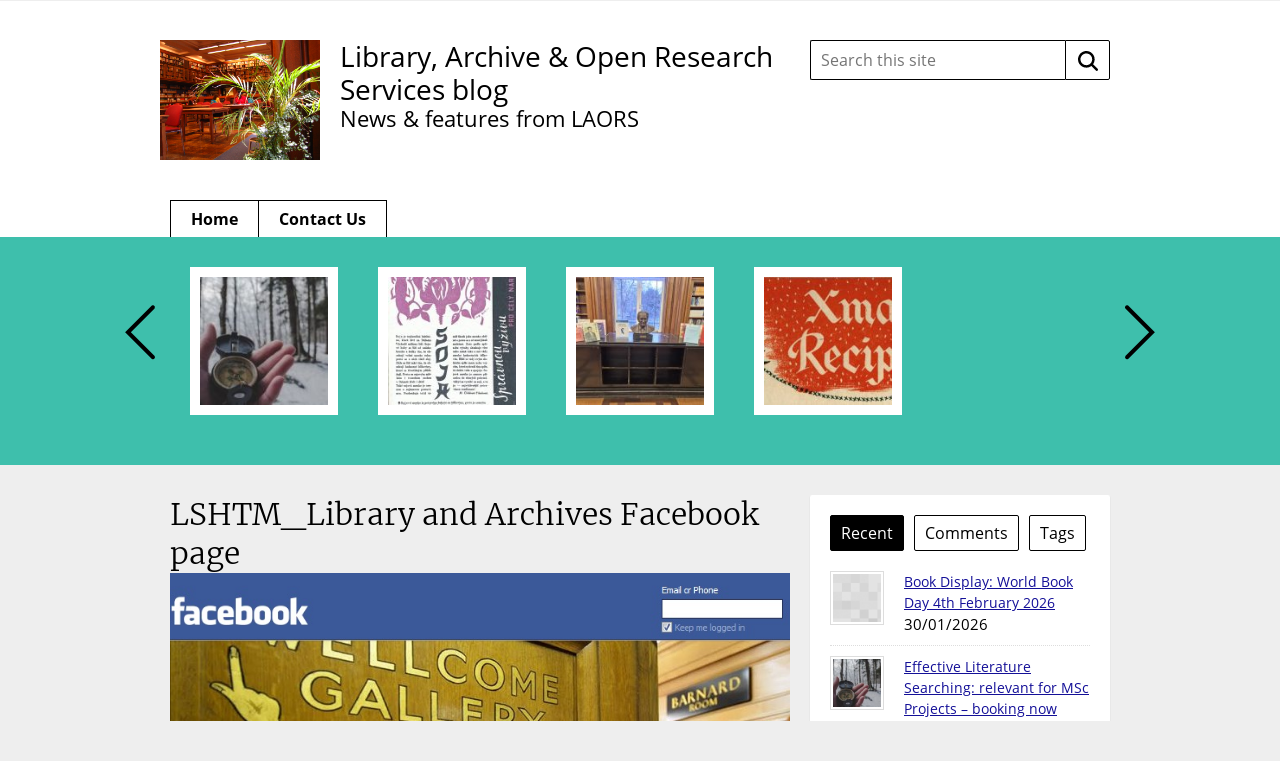

--- FILE ---
content_type: text/html; charset=UTF-8
request_url: https://blogs.lshtm.ac.uk/library/2014/08/13/lshtm-library-archives-service-now-facebook/lshtm_library-and-archives-facebook-page/
body_size: 64007
content:

<!DOCTYPE html>
<!--[if lt IE 7 ]> <html lang="en" class="no-js ie6"> <![endif]-->
<!--[if IE 7 ]> <html lang="en" class="no-js ie7"> <![endif]-->
<!--[if IE 8 ]> <html lang="en" class="no-js ie8"> <![endif]-->
<!--[if IE 9 ]> <html lang="en" class="no-js ie9"> <![endif]-->
<!--[if (gt IE 9)|!(IE)]><!--> <html lang="en-GB" class="no-js"> <!--<![endif]-->

<!-- BEGIN head -->
<head>

	<!-- Google tag (gtag.js) -->
<script async src="https://www.googletagmanager.com/gtag/js?id=G-10VNH90B8X"></script>
<script>
  window.dataLayer = window.dataLayer || [];
  function gtag(){dataLayer.push(arguments);}
  gtag('js', new Date());

  gtag('config', 'G-10VNH90B8X');
</script>
	<!-- Title -->
	<title>LSHTM_Library and Archives Facebook page - Library, Archive &amp; Open Research Services blog</title>

	<!-- Meta Tags -->
	<meta http-equiv="Content-Type" content="text/html; charset=UTF-8" />
	<meta name="viewport" content="width=device-width, initial-scale=1.0" />

	<!-- Favicon & Mobileicon -->
			<link rel="shortcut icon" href="https://blogs.lshtm.ac.uk/library/wp-content/themes/lshtm-blogs/favicon.ico" />
				<link rel="apple-touch-icon-precomposed" href="https://blogs.lshtm.ac.uk/library/wp-content/themes/lshtm-blogs/mobileicon.png" />
	
	<!-- RSS, Atom & Pingbacks -->
			<link rel="alternate" title="Library, Archive &amp; Open Research Services blog RSS Feed" href="https://blogs.lshtm.ac.uk/library/feed/" />
		<link rel="alternate" title="RSS .92" href="https://blogs.lshtm.ac.uk/library/feed/rss/" />
	<link rel="alternate" title="Atom 0.3" href="https://blogs.lshtm.ac.uk/library/feed/atom/" />
	<link rel="pingback" href="https://blogs.lshtm.ac.uk/library/xmlrpc.php" />

	<!-- Theme Hook -->
	<meta name='robots' content='index, follow, max-image-preview:large, max-snippet:-1, max-video-preview:-1' />

	<!-- This site is optimized with the Yoast SEO plugin v26.8 - https://yoast.com/product/yoast-seo-wordpress/ -->
	<link rel="canonical" href="https://blogs.lshtm.ac.uk/library/2014/08/13/lshtm-library-archives-service-now-facebook/lshtm_library-and-archives-facebook-page/" />
	<meta property="og:locale" content="en_GB" />
	<meta property="og:type" content="article" />
	<meta property="og:title" content="LSHTM_Library and Archives Facebook page - Library, Archive &amp; Open Research Services blog" />
	<meta property="og:url" content="https://blogs.lshtm.ac.uk/library/2014/08/13/lshtm-library-archives-service-now-facebook/lshtm_library-and-archives-facebook-page/" />
	<meta property="og:site_name" content="Library, Archive &amp; Open Research Services blog" />
	<meta property="og:image" content="https://blogs.lshtm.ac.uk/library/2014/08/13/lshtm-library-archives-service-now-facebook/lshtm_library-and-archives-facebook-page" />
	<meta property="og:image:width" content="763" />
	<meta property="og:image:height" content="445" />
	<meta property="og:image:type" content="image/jpeg" />
	<meta name="twitter:card" content="summary_large_image" />
	<meta name="twitter:site" content="@LSHTMlibrary" />
	<script type="application/ld+json" class="yoast-schema-graph">{"@context":"https://schema.org","@graph":[{"@type":"WebPage","@id":"https://blogs.lshtm.ac.uk/library/2014/08/13/lshtm-library-archives-service-now-facebook/lshtm_library-and-archives-facebook-page/","url":"https://blogs.lshtm.ac.uk/library/2014/08/13/lshtm-library-archives-service-now-facebook/lshtm_library-and-archives-facebook-page/","name":"LSHTM_Library and Archives Facebook page - Library, Archive &amp; Open Research Services blog","isPartOf":{"@id":"https://blogs.lshtm.ac.uk/library/#website"},"primaryImageOfPage":{"@id":"https://blogs.lshtm.ac.uk/library/2014/08/13/lshtm-library-archives-service-now-facebook/lshtm_library-and-archives-facebook-page/#primaryimage"},"image":{"@id":"https://blogs.lshtm.ac.uk/library/2014/08/13/lshtm-library-archives-service-now-facebook/lshtm_library-and-archives-facebook-page/#primaryimage"},"thumbnailUrl":"https://blogs.lshtm.ac.uk/library/files/2014/08/LSHTM_Library-and-Archives-Facebook-page.jpg","datePublished":"2014-08-11T12:23:17+00:00","breadcrumb":{"@id":"https://blogs.lshtm.ac.uk/library/2014/08/13/lshtm-library-archives-service-now-facebook/lshtm_library-and-archives-facebook-page/#breadcrumb"},"inLanguage":"en-GB","potentialAction":[{"@type":"ReadAction","target":["https://blogs.lshtm.ac.uk/library/2014/08/13/lshtm-library-archives-service-now-facebook/lshtm_library-and-archives-facebook-page/"]}]},{"@type":"ImageObject","inLanguage":"en-GB","@id":"https://blogs.lshtm.ac.uk/library/2014/08/13/lshtm-library-archives-service-now-facebook/lshtm_library-and-archives-facebook-page/#primaryimage","url":"https://blogs.lshtm.ac.uk/library/files/2014/08/LSHTM_Library-and-Archives-Facebook-page.jpg","contentUrl":"https://blogs.lshtm.ac.uk/library/files/2014/08/LSHTM_Library-and-Archives-Facebook-page.jpg","width":763,"height":445},{"@type":"BreadcrumbList","@id":"https://blogs.lshtm.ac.uk/library/2014/08/13/lshtm-library-archives-service-now-facebook/lshtm_library-and-archives-facebook-page/#breadcrumb","itemListElement":[{"@type":"ListItem","position":1,"name":"LSHTM Library &amp; Archives Service are now on Facebook","item":"https://blogs.lshtm.ac.uk/library/2014/08/13/lshtm-library-archives-service-now-facebook/"},{"@type":"ListItem","position":2,"name":"LSHTM_Library and Archives Facebook page"}]},{"@type":"WebSite","@id":"https://blogs.lshtm.ac.uk/library/#website","url":"https://blogs.lshtm.ac.uk/library/","name":"Library, Archive &amp; Open Research Services blog","description":"News &amp; features from LAORS","potentialAction":[{"@type":"SearchAction","target":{"@type":"EntryPoint","urlTemplate":"https://blogs.lshtm.ac.uk/library/?s={search_term_string}"},"query-input":{"@type":"PropertyValueSpecification","valueRequired":true,"valueName":"search_term_string"}}],"inLanguage":"en-GB"}]}</script>
	<!-- / Yoast SEO plugin. -->


<link rel='dns-prefetch' href='//www.google.com' />
<link rel="alternate" title="oEmbed (JSON)" type="application/json+oembed" href="https://blogs.lshtm.ac.uk/library/wp-json/oembed/1.0/embed?url=https%3A%2F%2Fblogs.lshtm.ac.uk%2Flibrary%2F2014%2F08%2F13%2Flshtm-library-archives-service-now-facebook%2Flshtm_library-and-archives-facebook-page%2F" />
<link rel="alternate" title="oEmbed (XML)" type="text/xml+oembed" href="https://blogs.lshtm.ac.uk/library/wp-json/oembed/1.0/embed?url=https%3A%2F%2Fblogs.lshtm.ac.uk%2Flibrary%2F2014%2F08%2F13%2Flshtm-library-archives-service-now-facebook%2Flshtm_library-and-archives-facebook-page%2F&#038;format=xml" />
<style id='wp-img-auto-sizes-contain-inline-css' type='text/css'>
img:is([sizes=auto i],[sizes^="auto," i]){contain-intrinsic-size:3000px 1500px}
/*# sourceURL=wp-img-auto-sizes-contain-inline-css */
</style>
<style id='wp-emoji-styles-inline-css' type='text/css'>

	img.wp-smiley, img.emoji {
		display: inline !important;
		border: none !important;
		box-shadow: none !important;
		height: 1em !important;
		width: 1em !important;
		margin: 0 0.07em !important;
		vertical-align: -0.1em !important;
		background: none !important;
		padding: 0 !important;
	}
/*# sourceURL=wp-emoji-styles-inline-css */
</style>
<style id='wp-block-library-inline-css' type='text/css'>
:root{--wp-block-synced-color:#7a00df;--wp-block-synced-color--rgb:122,0,223;--wp-bound-block-color:var(--wp-block-synced-color);--wp-editor-canvas-background:#ddd;--wp-admin-theme-color:#007cba;--wp-admin-theme-color--rgb:0,124,186;--wp-admin-theme-color-darker-10:#006ba1;--wp-admin-theme-color-darker-10--rgb:0,107,160.5;--wp-admin-theme-color-darker-20:#005a87;--wp-admin-theme-color-darker-20--rgb:0,90,135;--wp-admin-border-width-focus:2px}@media (min-resolution:192dpi){:root{--wp-admin-border-width-focus:1.5px}}.wp-element-button{cursor:pointer}:root .has-very-light-gray-background-color{background-color:#eee}:root .has-very-dark-gray-background-color{background-color:#313131}:root .has-very-light-gray-color{color:#eee}:root .has-very-dark-gray-color{color:#313131}:root .has-vivid-green-cyan-to-vivid-cyan-blue-gradient-background{background:linear-gradient(135deg,#00d084,#0693e3)}:root .has-purple-crush-gradient-background{background:linear-gradient(135deg,#34e2e4,#4721fb 50%,#ab1dfe)}:root .has-hazy-dawn-gradient-background{background:linear-gradient(135deg,#faaca8,#dad0ec)}:root .has-subdued-olive-gradient-background{background:linear-gradient(135deg,#fafae1,#67a671)}:root .has-atomic-cream-gradient-background{background:linear-gradient(135deg,#fdd79a,#004a59)}:root .has-nightshade-gradient-background{background:linear-gradient(135deg,#330968,#31cdcf)}:root .has-midnight-gradient-background{background:linear-gradient(135deg,#020381,#2874fc)}:root{--wp--preset--font-size--normal:16px;--wp--preset--font-size--huge:42px}.has-regular-font-size{font-size:1em}.has-larger-font-size{font-size:2.625em}.has-normal-font-size{font-size:var(--wp--preset--font-size--normal)}.has-huge-font-size{font-size:var(--wp--preset--font-size--huge)}.has-text-align-center{text-align:center}.has-text-align-left{text-align:left}.has-text-align-right{text-align:right}.has-fit-text{white-space:nowrap!important}#end-resizable-editor-section{display:none}.aligncenter{clear:both}.items-justified-left{justify-content:flex-start}.items-justified-center{justify-content:center}.items-justified-right{justify-content:flex-end}.items-justified-space-between{justify-content:space-between}.screen-reader-text{border:0;clip-path:inset(50%);height:1px;margin:-1px;overflow:hidden;padding:0;position:absolute;width:1px;word-wrap:normal!important}.screen-reader-text:focus{background-color:#ddd;clip-path:none;color:#444;display:block;font-size:1em;height:auto;left:5px;line-height:normal;padding:15px 23px 14px;text-decoration:none;top:5px;width:auto;z-index:100000}html :where(.has-border-color){border-style:solid}html :where([style*=border-top-color]){border-top-style:solid}html :where([style*=border-right-color]){border-right-style:solid}html :where([style*=border-bottom-color]){border-bottom-style:solid}html :where([style*=border-left-color]){border-left-style:solid}html :where([style*=border-width]){border-style:solid}html :where([style*=border-top-width]){border-top-style:solid}html :where([style*=border-right-width]){border-right-style:solid}html :where([style*=border-bottom-width]){border-bottom-style:solid}html :where([style*=border-left-width]){border-left-style:solid}html :where(img[class*=wp-image-]){height:auto;max-width:100%}:where(figure){margin:0 0 1em}html :where(.is-position-sticky){--wp-admin--admin-bar--position-offset:var(--wp-admin--admin-bar--height,0px)}@media screen and (max-width:600px){html :where(.is-position-sticky){--wp-admin--admin-bar--position-offset:0px}}

/*# sourceURL=wp-block-library-inline-css */
</style><style id='wp-block-categories-inline-css' type='text/css'>
.wp-block-categories{box-sizing:border-box}.wp-block-categories.alignleft{margin-right:2em}.wp-block-categories.alignright{margin-left:2em}.wp-block-categories.wp-block-categories-dropdown.aligncenter{text-align:center}.wp-block-categories .wp-block-categories__label{display:block;width:100%}
/*# sourceURL=https://blogs.lshtm.ac.uk/library/wp-includes/blocks/categories/style.min.css */
</style>
<style id='global-styles-inline-css' type='text/css'>
:root{--wp--preset--aspect-ratio--square: 1;--wp--preset--aspect-ratio--4-3: 4/3;--wp--preset--aspect-ratio--3-4: 3/4;--wp--preset--aspect-ratio--3-2: 3/2;--wp--preset--aspect-ratio--2-3: 2/3;--wp--preset--aspect-ratio--16-9: 16/9;--wp--preset--aspect-ratio--9-16: 9/16;--wp--preset--color--black: #000000;--wp--preset--color--cyan-bluish-gray: #abb8c3;--wp--preset--color--white: #ffffff;--wp--preset--color--pale-pink: #f78da7;--wp--preset--color--vivid-red: #cf2e2e;--wp--preset--color--luminous-vivid-orange: #ff6900;--wp--preset--color--luminous-vivid-amber: #fcb900;--wp--preset--color--light-green-cyan: #7bdcb5;--wp--preset--color--vivid-green-cyan: #00d084;--wp--preset--color--pale-cyan-blue: #8ed1fc;--wp--preset--color--vivid-cyan-blue: #0693e3;--wp--preset--color--vivid-purple: #9b51e0;--wp--preset--gradient--vivid-cyan-blue-to-vivid-purple: linear-gradient(135deg,rgb(6,147,227) 0%,rgb(155,81,224) 100%);--wp--preset--gradient--light-green-cyan-to-vivid-green-cyan: linear-gradient(135deg,rgb(122,220,180) 0%,rgb(0,208,130) 100%);--wp--preset--gradient--luminous-vivid-amber-to-luminous-vivid-orange: linear-gradient(135deg,rgb(252,185,0) 0%,rgb(255,105,0) 100%);--wp--preset--gradient--luminous-vivid-orange-to-vivid-red: linear-gradient(135deg,rgb(255,105,0) 0%,rgb(207,46,46) 100%);--wp--preset--gradient--very-light-gray-to-cyan-bluish-gray: linear-gradient(135deg,rgb(238,238,238) 0%,rgb(169,184,195) 100%);--wp--preset--gradient--cool-to-warm-spectrum: linear-gradient(135deg,rgb(74,234,220) 0%,rgb(151,120,209) 20%,rgb(207,42,186) 40%,rgb(238,44,130) 60%,rgb(251,105,98) 80%,rgb(254,248,76) 100%);--wp--preset--gradient--blush-light-purple: linear-gradient(135deg,rgb(255,206,236) 0%,rgb(152,150,240) 100%);--wp--preset--gradient--blush-bordeaux: linear-gradient(135deg,rgb(254,205,165) 0%,rgb(254,45,45) 50%,rgb(107,0,62) 100%);--wp--preset--gradient--luminous-dusk: linear-gradient(135deg,rgb(255,203,112) 0%,rgb(199,81,192) 50%,rgb(65,88,208) 100%);--wp--preset--gradient--pale-ocean: linear-gradient(135deg,rgb(255,245,203) 0%,rgb(182,227,212) 50%,rgb(51,167,181) 100%);--wp--preset--gradient--electric-grass: linear-gradient(135deg,rgb(202,248,128) 0%,rgb(113,206,126) 100%);--wp--preset--gradient--midnight: linear-gradient(135deg,rgb(2,3,129) 0%,rgb(40,116,252) 100%);--wp--preset--font-size--small: 13px;--wp--preset--font-size--medium: 20px;--wp--preset--font-size--large: 36px;--wp--preset--font-size--x-large: 42px;--wp--preset--spacing--20: 0.44rem;--wp--preset--spacing--30: 0.67rem;--wp--preset--spacing--40: 1rem;--wp--preset--spacing--50: 1.5rem;--wp--preset--spacing--60: 2.25rem;--wp--preset--spacing--70: 3.38rem;--wp--preset--spacing--80: 5.06rem;--wp--preset--shadow--natural: 6px 6px 9px rgba(0, 0, 0, 0.2);--wp--preset--shadow--deep: 12px 12px 50px rgba(0, 0, 0, 0.4);--wp--preset--shadow--sharp: 6px 6px 0px rgba(0, 0, 0, 0.2);--wp--preset--shadow--outlined: 6px 6px 0px -3px rgb(255, 255, 255), 6px 6px rgb(0, 0, 0);--wp--preset--shadow--crisp: 6px 6px 0px rgb(0, 0, 0);}:where(.is-layout-flex){gap: 0.5em;}:where(.is-layout-grid){gap: 0.5em;}body .is-layout-flex{display: flex;}.is-layout-flex{flex-wrap: wrap;align-items: center;}.is-layout-flex > :is(*, div){margin: 0;}body .is-layout-grid{display: grid;}.is-layout-grid > :is(*, div){margin: 0;}:where(.wp-block-columns.is-layout-flex){gap: 2em;}:where(.wp-block-columns.is-layout-grid){gap: 2em;}:where(.wp-block-post-template.is-layout-flex){gap: 1.25em;}:where(.wp-block-post-template.is-layout-grid){gap: 1.25em;}.has-black-color{color: var(--wp--preset--color--black) !important;}.has-cyan-bluish-gray-color{color: var(--wp--preset--color--cyan-bluish-gray) !important;}.has-white-color{color: var(--wp--preset--color--white) !important;}.has-pale-pink-color{color: var(--wp--preset--color--pale-pink) !important;}.has-vivid-red-color{color: var(--wp--preset--color--vivid-red) !important;}.has-luminous-vivid-orange-color{color: var(--wp--preset--color--luminous-vivid-orange) !important;}.has-luminous-vivid-amber-color{color: var(--wp--preset--color--luminous-vivid-amber) !important;}.has-light-green-cyan-color{color: var(--wp--preset--color--light-green-cyan) !important;}.has-vivid-green-cyan-color{color: var(--wp--preset--color--vivid-green-cyan) !important;}.has-pale-cyan-blue-color{color: var(--wp--preset--color--pale-cyan-blue) !important;}.has-vivid-cyan-blue-color{color: var(--wp--preset--color--vivid-cyan-blue) !important;}.has-vivid-purple-color{color: var(--wp--preset--color--vivid-purple) !important;}.has-black-background-color{background-color: var(--wp--preset--color--black) !important;}.has-cyan-bluish-gray-background-color{background-color: var(--wp--preset--color--cyan-bluish-gray) !important;}.has-white-background-color{background-color: var(--wp--preset--color--white) !important;}.has-pale-pink-background-color{background-color: var(--wp--preset--color--pale-pink) !important;}.has-vivid-red-background-color{background-color: var(--wp--preset--color--vivid-red) !important;}.has-luminous-vivid-orange-background-color{background-color: var(--wp--preset--color--luminous-vivid-orange) !important;}.has-luminous-vivid-amber-background-color{background-color: var(--wp--preset--color--luminous-vivid-amber) !important;}.has-light-green-cyan-background-color{background-color: var(--wp--preset--color--light-green-cyan) !important;}.has-vivid-green-cyan-background-color{background-color: var(--wp--preset--color--vivid-green-cyan) !important;}.has-pale-cyan-blue-background-color{background-color: var(--wp--preset--color--pale-cyan-blue) !important;}.has-vivid-cyan-blue-background-color{background-color: var(--wp--preset--color--vivid-cyan-blue) !important;}.has-vivid-purple-background-color{background-color: var(--wp--preset--color--vivid-purple) !important;}.has-black-border-color{border-color: var(--wp--preset--color--black) !important;}.has-cyan-bluish-gray-border-color{border-color: var(--wp--preset--color--cyan-bluish-gray) !important;}.has-white-border-color{border-color: var(--wp--preset--color--white) !important;}.has-pale-pink-border-color{border-color: var(--wp--preset--color--pale-pink) !important;}.has-vivid-red-border-color{border-color: var(--wp--preset--color--vivid-red) !important;}.has-luminous-vivid-orange-border-color{border-color: var(--wp--preset--color--luminous-vivid-orange) !important;}.has-luminous-vivid-amber-border-color{border-color: var(--wp--preset--color--luminous-vivid-amber) !important;}.has-light-green-cyan-border-color{border-color: var(--wp--preset--color--light-green-cyan) !important;}.has-vivid-green-cyan-border-color{border-color: var(--wp--preset--color--vivid-green-cyan) !important;}.has-pale-cyan-blue-border-color{border-color: var(--wp--preset--color--pale-cyan-blue) !important;}.has-vivid-cyan-blue-border-color{border-color: var(--wp--preset--color--vivid-cyan-blue) !important;}.has-vivid-purple-border-color{border-color: var(--wp--preset--color--vivid-purple) !important;}.has-vivid-cyan-blue-to-vivid-purple-gradient-background{background: var(--wp--preset--gradient--vivid-cyan-blue-to-vivid-purple) !important;}.has-light-green-cyan-to-vivid-green-cyan-gradient-background{background: var(--wp--preset--gradient--light-green-cyan-to-vivid-green-cyan) !important;}.has-luminous-vivid-amber-to-luminous-vivid-orange-gradient-background{background: var(--wp--preset--gradient--luminous-vivid-amber-to-luminous-vivid-orange) !important;}.has-luminous-vivid-orange-to-vivid-red-gradient-background{background: var(--wp--preset--gradient--luminous-vivid-orange-to-vivid-red) !important;}.has-very-light-gray-to-cyan-bluish-gray-gradient-background{background: var(--wp--preset--gradient--very-light-gray-to-cyan-bluish-gray) !important;}.has-cool-to-warm-spectrum-gradient-background{background: var(--wp--preset--gradient--cool-to-warm-spectrum) !important;}.has-blush-light-purple-gradient-background{background: var(--wp--preset--gradient--blush-light-purple) !important;}.has-blush-bordeaux-gradient-background{background: var(--wp--preset--gradient--blush-bordeaux) !important;}.has-luminous-dusk-gradient-background{background: var(--wp--preset--gradient--luminous-dusk) !important;}.has-pale-ocean-gradient-background{background: var(--wp--preset--gradient--pale-ocean) !important;}.has-electric-grass-gradient-background{background: var(--wp--preset--gradient--electric-grass) !important;}.has-midnight-gradient-background{background: var(--wp--preset--gradient--midnight) !important;}.has-small-font-size{font-size: var(--wp--preset--font-size--small) !important;}.has-medium-font-size{font-size: var(--wp--preset--font-size--medium) !important;}.has-large-font-size{font-size: var(--wp--preset--font-size--large) !important;}.has-x-large-font-size{font-size: var(--wp--preset--font-size--x-large) !important;}
/*# sourceURL=global-styles-inline-css */
</style>

<style id='classic-theme-styles-inline-css' type='text/css'>
/*! This file is auto-generated */
.wp-block-button__link{color:#fff;background-color:#32373c;border-radius:9999px;box-shadow:none;text-decoration:none;padding:calc(.667em + 2px) calc(1.333em + 2px);font-size:1.125em}.wp-block-file__button{background:#32373c;color:#fff;text-decoration:none}
/*# sourceURL=/wp-includes/css/classic-themes.min.css */
</style>
<link rel='stylesheet' id='contact-form-7-css' href='https://blogs.lshtm.ac.uk/library/wp-content/plugins/contact-form-7/includes/css/styles.css?ver=6.1.4' type='text/css' media='all' />
<script type="text/javascript" src="https://blogs.lshtm.ac.uk/library/wp-includes/js/jquery/jquery.min.js?ver=3.7.1" id="jquery-core-js"></script>
<script type="text/javascript" src="https://blogs.lshtm.ac.uk/library/wp-includes/js/jquery/jquery-migrate.min.js?ver=3.4.1" id="jquery-migrate-js"></script>
<script type="text/javascript" src="https://www.google.com/recaptcha/api.js?ver=1c448d3e176fcc97f77a1fb33c0eda9e" id="recaptchalib-js"></script>
<script type="text/javascript" src="https://blogs.lshtm.ac.uk/library/wp-content/themes/lshtm-blogs/_assets/js/modernizr.js?ver=2.5.3" id="modernizr-js"></script>
<link rel="https://api.w.org/" href="https://blogs.lshtm.ac.uk/library/wp-json/" /><link rel="alternate" title="JSON" type="application/json" href="https://blogs.lshtm.ac.uk/library/wp-json/wp/v2/media/791" /><link rel="EditURI" type="application/rsd+xml" title="RSD" href="https://blogs.lshtm.ac.uk/library/xmlrpc.php?rsd" />
<link rel='shortlink' href='https://blogs.lshtm.ac.uk/library/?p=791' />
        <style type="text/css" id="pf-main-css">
            
				@media screen {
					.printfriendly {
						z-index: 1000; display: flex; margin: 0px 0px 0px 0px
					}
					.printfriendly a, .printfriendly a:link, .printfriendly a:visited, .printfriendly a:hover, .printfriendly a:active {
						font-weight: 600;
						cursor: pointer;
						text-decoration: none;
						border: none;
						-webkit-box-shadow: none;
						-moz-box-shadow: none;
						box-shadow: none;
						outline:none;
						font-size: 14px !important;
						color: #6D9F00 !important;
					}
					.printfriendly.pf-alignleft {
						justify-content: start;
					}
					.printfriendly.pf-alignright {
						justify-content: end;
					}
					.printfriendly.pf-aligncenter {
						justify-content: center;
						
					}
				}

				.pf-button-img {
					border: none;
					-webkit-box-shadow: none;
					-moz-box-shadow: none;
					box-shadow: none;
					padding: 0;
					margin: 0;
					display: inline;
					vertical-align: middle;
				}

				img.pf-button-img + .pf-button-text {
					margin-left: 6px;
				}

				@media print {
					.printfriendly {
						display: none;
					}
				}
				        </style>

            
        <style type="text/css" id="pf-excerpt-styles">
          .pf-button.pf-button-excerpt {
              display: none;
           }
        </style>

            
	<!-- CSS -->
	<link rel="stylesheet" href="https://blogs.lshtm.ac.uk/library/wp-content/themes/lshtm-blogs/style.css?21092020" media="screen" />
	<link rel="stylesheet" href="https://blogs.lshtm.ac.uk/library/wp-content/themes/lshtm-blogs/_assets/css/ocean.css?21092020" media="screen" />
	<link rel="stylesheet" href="https://fonts.googleapis.com/css?family=Lato:100,300,400,700,900,100italic,300italic,400italic,700italic,900italic" media="screen" />
	<link rel="stylesheet" href="https://fonts.googleapis.com/css?family=Noticia+Text:400,700italic,700,400italic" media="screen" />

	<!--[if lt IE 9]>
		<script src="http://cdnjs.cloudflare.com/ajax/libs/html5shiv/3.6/html5shiv.min.js"></script>
		<script src="http://cdnjs.cloudflare.com/ajax/libs/selectivizr/1.0.2/selectivizr-min.js"></script>
	<![endif]-->

	<!-- Links: RSS + Atom Syndication + Pingback etc. -->
	<link rel="alternate" type="application/rss+xml" title="Library, Archive &amp; Open Research Services blog RSS Feed" href="https://blogs.lshtm.ac.uk/library/feed/" />
	<link rel="alternate" type="text/xml" title="RSS .92" href="https://blogs.lshtm.ac.uk/library/feed/rss/" />
	<link rel="alternate" type="application/atom+xml" title="Atom 0.3" href="https://blogs.lshtm.ac.uk/library/feed/atom/" />
	<link rel="pingback" href="https://blogs.lshtm.ac.uk/library/xmlrpc.php" />

<!-- END head -->
</head>

<!-- BEGIN body -->
<body class="attachment wp-singular attachment-template-default single single-attachment postid-791 attachmentid-791 attachment-jpeg wp-theme-lshtm-blogs">
	<a href="#main-content" class="screen-reader-shortcut" tabindex="1">Skip to content</a>
	<!-- BEGIN header -->
	<header>

		<!-- BEGIN .container -->
		<div class="container">

			<!-- BEGIN .header-wrapper -->
			<div class="header-wrapper">

								<div id="logo" class="logo">

											<a class="custom-logo" href="http://www.lshtm.ac.uk/" target='_blank'><img src="http://blogs.lshtm.ac.uk/library/files/2014/10/PL-9457.jpg" alt="Library, Archive &amp; Open Research Services blog"/></a>
          
				</div>
				<!-- END #logo -->

				<!-- BEGIN .title -->
                                				<div class="title">
					                                    <a class="custom-logo text-logo" href="https://blogs.lshtm.ac.uk/library" target='_blank'>Library, Archive &amp; Open Research Services blog</a>
							<p class="head-tagline">News &amp; features from LAORS</p>
					
					<div class="clear"></div>

				</div>
				<!-- END .title -->

				<!-- BEGIN .grid-4 -->
				<div class="grid-4 search-form-wrapper">

					<!-- BEGIN .search-form -->
<form class="search-form" action="https://blogs.lshtm.ac.uk/library/">
	<label class="search-form__input-wrapper">
		<span class="screen-reader-text">
			Search this site:		</span>
		<input class="search-form__input" type="text" name="s" placeholder="Search this site" value="" autocomplete="off">
	</label>
	<button class="search-form__button" type="submit">
		<span class="screen-reader-text">
			Search		</span>
		<!-- <img class="inject-svg search-form__icon" src="https://blogs.lshtm.ac.uk/library/wp-content/themes/lshtm-blogs/_assets/img/icon-search.svg" alt=""> -->
		<svg class="search-form__icon" fill="none" height="20" viewBox="0 0 20 20" width="20" xmlns="http://www.w3.org/2000/svg"><path clip-rule="evenodd" d="m15 13.25 4.6667 4.5833c.4166.5.4166 1.3334 0 1.75-.25.25-.5834.3334-.9167.3334s-.6667-.0834-.9167-.3334l-4.5833-4.5833c-1.3333 1.0833-3.0833 1.6667-4.91667 1.6667-4.58333 0-8.33333-3.75-8.33333-8.33337 0-4.58333 3.75-8.33333 8.33333-8.33333 4.58337 0 8.33337 3.75 8.33337 8.33333 0 1.83337-.6667 3.49997-1.6667 4.91667zm-12.5-4.91667c0 3.24997 2.58333 5.83337 5.83333 5.83337 3.24997 0 5.83337-2.5834 5.83337-5.83337 0-3.25-2.5834-5.83333-5.83337-5.83333-3.25 0-5.83333 2.58333-5.83333 5.83333z" fill="#000" fill-rule="evenodd"/></svg>
	</button>
</form>

				</div>
				<!-- END .grid-4 -->

				<div class="clear"></div>

			</div>
			<!-- END .header-wrapper -->

			<!-- BEGIN #main-nav -->
			<nav id="main-nav" class="grid-12">

				<div class="clearfix main-nav-container"><ul id="main-nav-menu" class="menu"><li id="menu-item-10105" class="menu-item menu-item-type-custom menu-item-object-custom menu-item-home menu-item-10105"><a href="https://blogs.lshtm.ac.uk/library/">Home</a></li>
<li id="menu-item-9930" class="menu-item menu-item-type-post_type menu-item-object-page menu-item-9930"><a href="https://blogs.lshtm.ac.uk/library/contact-us/">Contact Us</a></li>
</ul></div>
				<div class="clear"></div>

			</nav>
			<!-- END #main-nav -->

			<div class="clear"></div>

		</div>
		<!-- END .container -->

	</header>
	<!-- END header -->

	
	<!-- BEGIN #slider -->
	<div id="slider" aria-hidden="true">

		<!-- BEGIN .container -->
		<div class="container">

			<!-- BEGIN .grid-12 -->
			<div class="grid-12">

				<!-- BEGIN .slider-wrap -->
				<div class="slider-wrap">

					<!-- BEGIN .flexslider -->
					<div class="flexslider">

						<!-- BEGIN .slides -->
						<ul class="slides">

							
							<!-- BEGIN .slider-item -->
							<li class="slider-item">

								<a href="https://blogs.lshtm.ac.uk/library/2026/01/27/litsearching-feb-march-2026/" class="slider-url">
									<img src="https://blogs.lshtm.ac.uk/library/files/2026/01/compass-148x148.jpg" class="attachment-slider size-slider wp-post-image" alt="Image of hand holding a compass." decoding="async" srcset="https://blogs.lshtm.ac.uk/library/files/2026/01/compass-148x148.jpg 148w, https://blogs.lshtm.ac.uk/library/files/2026/01/compass-150x150.jpg 150w, https://blogs.lshtm.ac.uk/library/files/2026/01/compass-54x54.jpg 54w" sizes="(max-width: 148px) 100vw, 148px" />								</a>

								<!-- BEGIN .slider-caption -->
								<a href="https://blogs.lshtm.ac.uk/library/2026/01/27/litsearching-feb-march-2026/" class="slider-caption">

									<h5 class="slider-title">Effective Literature Searching: relevant for MSc Projects – booking now available (all sessions on Zoom).</h5>
									<p class="slider-content">27/01/2026</p>

								</a>
								<!-- END .slider-caption -->

							</li>
							<!-- END .slider-item -->

							
							<!-- BEGIN .slider-item -->
							<li class="slider-item">

								<a href="https://blogs.lshtm.ac.uk/library/2026/01/19/veganuary-in-the-archives-the-soya-bean-and-decolonising-vegan-histories/" class="slider-url">
									<img src="https://blogs.lshtm.ac.uk/library/files/2026/01/IMG_4131-1-148x148.jpeg" class="attachment-slider size-slider wp-post-image" alt="Recipe leaflet on soya beans" decoding="async" srcset="https://blogs.lshtm.ac.uk/library/files/2026/01/IMG_4131-1-148x148.jpeg 148w, https://blogs.lshtm.ac.uk/library/files/2026/01/IMG_4131-1-150x150.jpeg 150w, https://blogs.lshtm.ac.uk/library/files/2026/01/IMG_4131-1-54x54.jpeg 54w" sizes="(max-width: 148px) 100vw, 148px" />								</a>

								<!-- BEGIN .slider-caption -->
								<a href="https://blogs.lshtm.ac.uk/library/2026/01/19/veganuary-in-the-archives-the-soya-bean-and-decolonising-vegan-histories/" class="slider-caption">

									<h5 class="slider-title">Veganuary in the Archives: The Soya Bean and Decolonising Vegan Histories! </h5>
									<p class="slider-content">19/01/2026</p>

								</a>
								<!-- END .slider-caption -->

							</li>
							<!-- END .slider-item -->

							
							<!-- BEGIN .slider-item -->
							<li class="slider-item">

								<a href="https://blogs.lshtm.ac.uk/library/2026/01/19/cervical-cancer-prevention-week-19-26-january-2026/" class="slider-url">
									<img src="https://blogs.lshtm.ac.uk/library/files/2026/01/20260119_132055-148x148.jpg" class="attachment-slider size-slider wp-post-image" alt="Display for Cervical Cancer Awareness Week 2026" decoding="async" srcset="https://blogs.lshtm.ac.uk/library/files/2026/01/20260119_132055-148x148.jpg 148w, https://blogs.lshtm.ac.uk/library/files/2026/01/20260119_132055-150x150.jpg 150w, https://blogs.lshtm.ac.uk/library/files/2026/01/20260119_132055-54x54.jpg 54w" sizes="(max-width: 148px) 100vw, 148px" />								</a>

								<!-- BEGIN .slider-caption -->
								<a href="https://blogs.lshtm.ac.uk/library/2026/01/19/cervical-cancer-prevention-week-19-26-january-2026/" class="slider-caption">

									<h5 class="slider-title">Cervical Cancer Prevention Week 19-26 January 2026</h5>
									<p class="slider-content">19/01/2026</p>

								</a>
								<!-- END .slider-caption -->

							</li>
							<!-- END .slider-item -->

							
							<!-- BEGIN .slider-item -->
							<li class="slider-item">

								<a href="https://blogs.lshtm.ac.uk/library/2025/12/10/a-festive-feast-in-wartime/" class="slider-url">
									<img src="https://blogs.lshtm.ac.uk/library/files/2018/12/Xmas-Recipes-leaflet-front-148x148.jpg" class="attachment-slider size-slider wp-post-image" alt="Christmas recipe booklet" decoding="async" srcset="https://blogs.lshtm.ac.uk/library/files/2018/12/Xmas-Recipes-leaflet-front-148x148.jpg 148w, https://blogs.lshtm.ac.uk/library/files/2018/12/Xmas-Recipes-leaflet-front-150x150.jpg 150w, https://blogs.lshtm.ac.uk/library/files/2018/12/Xmas-Recipes-leaflet-front-54x54.jpg 54w" sizes="(max-width: 148px) 100vw, 148px" />								</a>

								<!-- BEGIN .slider-caption -->
								<a href="https://blogs.lshtm.ac.uk/library/2025/12/10/a-festive-feast-in-wartime/" class="slider-caption">

									<h5 class="slider-title">A Festive Feast in Wartime</h5>
									<p class="slider-content">10/12/2025</p>

								</a>
								<!-- END .slider-caption -->

							</li>
							<!-- END .slider-item -->

							
						</ul>
						<!-- END .slides -->

					</div>
					<!-- END .flexslider -->

				</div>
				<!-- END .slider-wrap -->
								<script>
					jQuery(window).load(function(){
						jQuery('#slider .flexslider').flexslider({
							animation: 'slide',
							itemWidth: 188,
							minItems: 2,
							maxItems: 5,
							move: 1,
														slideshow: false,
														animationDuration: 1000,
							directionNav: 1,
							controlNav: true,
							keyboardNav: 1,
							mousewheel: 0,
							randomize: false,
							controlsContainer: '#slider .slider-wrap',
							pauseOnHover: true,
							start: function(slider) {
								jQuery('#slider .flex-direction-nav li:first-child').addClass('first-child');
								jQuery('#slider .flex-direction-nav li:last-child').addClass('last-child');
							}
						});
						jQuery('#slider .slider-item').hover(function() {
						  jQuery(this).children('.slider-caption').stop().fadeIn(250)
				    }, function() {
			        jQuery(this).children('.slider-caption').stop().fadeOut(250)
				    });
					});
				</script>

			</div>
			<!-- END .grid-12 -->

			<div class="clear"></div>

		</div>
		<!-- BEGIN .container -->

	</div>
  	<!-- END #slider -->

  	
		<span id="main-content" class="screen-reader-text"></span>

	<!-- BEGIN #wrapper -->
	<div id="wrapper" class="container">

<!-- BEGIN .grid-8 -->
<div class="grid-8">

		
	<!-- BEGIN .post -->
<div class="post-791 attachment type-attachment status-inherit hentry odd" id="post-791">

	<!-- BEGIN .entry-header -->
	<div class="entry-header">
			
		<h1>LSHTM_Library and Archives Facebook page</h1>
													
	</div>
	<!-- END .entry-header -->
					
	<!-- BEGIN .entry-thumb -->
	<div class="entry-thumb">
					
		<img src="https://blogs.lshtm.ac.uk/library/files/2014/08/LSHTM_Library-and-Archives-Facebook-page.jpg" alt="LSHTM_Library and Archives Facebook page" />			
	</div>
	<!-- END .entry-thumb -->
				
</div>
<!-- END .post -->		
		
</div>
<!-- END .grid-8 -->

<!-- BEGIN #sidebar -->
<aside id="sidebar" class="grid-4">

	<div id="aw_tabbed_widget-3" class="widget aw_tabbed_widget"><div class="tabs"><ul class="nav clearfix"><li><a id="link-latest-posts" href="#tab-latest-posts">Recent</a></li><li><a id="link-latest-comments" href="#tab-latest-comments">Comments</a></li><li><a id="link-tags" href="#tab-tags">Tags</a></li></ul><div id="tab-latest-posts" class="tab"><ul>
						<li class="clearfix">

							<a class="entry-thumb-mini" tabindex="-1" aria-hidden="true" href="https://blogs.lshtm.ac.uk/library/2026/01/30/book-display-world-book-day-4th-february-2026/" title="Permalink to Book Display: World Book Day 4th February 2026">

								
								<img src="https://blogs.lshtm.ac.uk/library/wp-content/themes/lshtm-blogs/_assets/img/thumb-54x54.jpg" alt="" />

								
							</a>

							<span class="entry-title"><a href="https://blogs.lshtm.ac.uk/library/2026/01/30/book-display-world-book-day-4th-february-2026/" title="Permalink to Book Display: World Book Day 4th February 2026">Book Display: World Book Day 4th February 2026</a></span>
							<span class="entry-date">30/01/2026</span>

						</li>

						
						<li class="clearfix">

							<a class="entry-thumb-mini" tabindex="-1" aria-hidden="true" href="https://blogs.lshtm.ac.uk/library/2026/01/27/litsearching-feb-march-2026/" title="Permalink to Effective Literature Searching: relevant for MSc Projects – booking now available (all sessions on Zoom).">

								
								<img src="https://blogs.lshtm.ac.uk/library/files/2026/01/compass-54x54.jpg" class="attachment-post-thumbnail size-post-thumbnail wp-post-image" alt="Image of hand holding a compass." decoding="async" loading="lazy" srcset="https://blogs.lshtm.ac.uk/library/files/2026/01/compass-54x54.jpg 54w, https://blogs.lshtm.ac.uk/library/files/2026/01/compass-150x150.jpg 150w, https://blogs.lshtm.ac.uk/library/files/2026/01/compass-148x148.jpg 148w" sizes="auto, (max-width: 54px) 100vw, 54px" />
								
							</a>

							<span class="entry-title"><a href="https://blogs.lshtm.ac.uk/library/2026/01/27/litsearching-feb-march-2026/" title="Permalink to Effective Literature Searching: relevant for MSc Projects – booking now available (all sessions on Zoom).">Effective Literature Searching: relevant for MSc Projects – booking now available (all sessions on Zoom).</a></span>
							<span class="entry-date">27/01/2026</span>

						</li>

						
						<li class="clearfix">

							<a class="entry-thumb-mini" tabindex="-1" aria-hidden="true" href="https://blogs.lshtm.ac.uk/library/2026/01/19/veganuary-in-the-archives-the-soya-bean-and-decolonising-vegan-histories/" title="Permalink to Veganuary in the Archives: The Soya Bean and Decolonising Vegan Histories! ">

								
								<img src="https://blogs.lshtm.ac.uk/library/files/2026/01/IMG_4131-1-54x54.jpeg" class="attachment-post-thumbnail size-post-thumbnail wp-post-image" alt="Recipe leaflet on soya beans" decoding="async" loading="lazy" srcset="https://blogs.lshtm.ac.uk/library/files/2026/01/IMG_4131-1-54x54.jpeg 54w, https://blogs.lshtm.ac.uk/library/files/2026/01/IMG_4131-1-150x150.jpeg 150w, https://blogs.lshtm.ac.uk/library/files/2026/01/IMG_4131-1-148x148.jpeg 148w" sizes="auto, (max-width: 54px) 100vw, 54px" />
								
							</a>

							<span class="entry-title"><a href="https://blogs.lshtm.ac.uk/library/2026/01/19/veganuary-in-the-archives-the-soya-bean-and-decolonising-vegan-histories/" title="Permalink to Veganuary in the Archives: The Soya Bean and Decolonising Vegan Histories! ">Veganuary in the Archives: The Soya Bean and Decolonising Vegan Histories! </a></span>
							<span class="entry-date">19/01/2026</span>

						</li>

						
						<li class="clearfix">

							<a class="entry-thumb-mini" tabindex="-1" aria-hidden="true" href="https://blogs.lshtm.ac.uk/library/2026/01/19/cervical-cancer-prevention-week-19-26-january-2026/" title="Permalink to Cervical Cancer Prevention Week 19-26 January 2026">

								
								<img src="https://blogs.lshtm.ac.uk/library/files/2026/01/20260119_132055-54x54.jpg" class="attachment-post-thumbnail size-post-thumbnail wp-post-image" alt="Display for Cervical Cancer Awareness Week 2026" decoding="async" loading="lazy" srcset="https://blogs.lshtm.ac.uk/library/files/2026/01/20260119_132055-54x54.jpg 54w, https://blogs.lshtm.ac.uk/library/files/2026/01/20260119_132055-150x150.jpg 150w, https://blogs.lshtm.ac.uk/library/files/2026/01/20260119_132055-148x148.jpg 148w" sizes="auto, (max-width: 54px) 100vw, 54px" />
								
							</a>

							<span class="entry-title"><a href="https://blogs.lshtm.ac.uk/library/2026/01/19/cervical-cancer-prevention-week-19-26-january-2026/" title="Permalink to Cervical Cancer Prevention Week 19-26 January 2026">Cervical Cancer Prevention Week 19-26 January 2026</a></span>
							<span class="entry-date">19/01/2026</span>

						</li>

						
						<li class="clearfix">

							<a class="entry-thumb-mini" tabindex="-1" aria-hidden="true" href="https://blogs.lshtm.ac.uk/library/2025/12/11/discovering-dame-valerie-berals-legacy-and-the-million-women-study-via-lshtm-library-resources-lshtm-library-rare-book-blogs-no-14-december-2025/" title="Permalink to Discovering Dame Valerie Beral’s Legacy and the Million Women Study via LSHTM Library Resources. LSHTM Library Rare Book Blogs No. 14. December 2025.">

								
								<img src="https://blogs.lshtm.ac.uk/library/wp-content/themes/lshtm-blogs/_assets/img/thumb-54x54.jpg" alt="" />

								
							</a>

							<span class="entry-title"><a href="https://blogs.lshtm.ac.uk/library/2025/12/11/discovering-dame-valerie-berals-legacy-and-the-million-women-study-via-lshtm-library-resources-lshtm-library-rare-book-blogs-no-14-december-2025/" title="Permalink to Discovering Dame Valerie Beral’s Legacy and the Million Women Study via LSHTM Library Resources. LSHTM Library Rare Book Blogs No. 14. December 2025.">Discovering Dame Valerie Beral’s Legacy and the Million Women Study via LSHTM Library Resources. LSHTM Library Rare Book Blogs No. 14. December 2025.</a></span>
							<span class="entry-date">11/12/2025</span>

						</li>

						</ul></div><div id="tab-latest-comments" class="tab"><ul></ul></div><div id="tab-tags" class="tab"><a href="https://blogs.lshtm.ac.uk/library/tag/aids/" class="tag-cloud-link tag-link-18589 tag-link-position-1" style="font-size: 14px;">AIDS</a>
<a href="https://blogs.lshtm.ac.uk/library/tag/archives/" class="tag-cloud-link tag-link-44779 tag-link-position-2" style="font-size: 14px;">Archives</a>
<a href="https://blogs.lshtm.ac.uk/library/tag/barnard/" class="tag-cloud-link tag-link-64692 tag-link-position-3" style="font-size: 14px;">Barnard</a>
<a href="https://blogs.lshtm.ac.uk/library/tag/books-2/" class="tag-cloud-link tag-link-14007 tag-link-position-4" style="font-size: 14px;">books</a>
<a href="https://blogs.lshtm.ac.uk/library/tag/building/" class="tag-cloud-link tag-link-44773 tag-link-position-5" style="font-size: 14px;">building</a>
<a href="https://blogs.lshtm.ac.uk/library/tag/cataloguing/" class="tag-cloud-link tag-link-27651 tag-link-position-6" style="font-size: 14px;">cataloguing</a>
<a href="https://blogs.lshtm.ac.uk/library/tag/classification/" class="tag-cloud-link tag-link-64693 tag-link-position-7" style="font-size: 14px;">classification</a>
<a href="https://blogs.lshtm.ac.uk/library/tag/collections/" class="tag-cloud-link tag-link-64610 tag-link-position-8" style="font-size: 14px;">collections</a>
<a href="https://blogs.lshtm.ac.uk/library/tag/databases/" class="tag-cloud-link tag-link-27666 tag-link-position-9" style="font-size: 14px;">databases</a>
<a href="https://blogs.lshtm.ac.uk/library/tag/ejournals/" class="tag-cloud-link tag-link-27654 tag-link-position-10" style="font-size: 14px;">ejournals</a>
<a href="https://blogs.lshtm.ac.uk/library/tag/first-world-war/" class="tag-cloud-link tag-link-27719 tag-link-position-11" style="font-size: 14px;">First World War</a>
<a href="https://blogs.lshtm.ac.uk/library/tag/gold-open-access/" class="tag-cloud-link tag-link-44710 tag-link-position-12" style="font-size: 14px;">gold open access</a>
<a href="https://blogs.lshtm.ac.uk/library/tag/historical-collection/" class="tag-cloud-link tag-link-81892 tag-link-position-13" style="font-size: 14px;">Historical Collection</a>
<a href="https://blogs.lshtm.ac.uk/library/tag/history/" class="tag-cloud-link tag-link-27691 tag-link-position-14" style="font-size: 14px;">history</a>
<a href="https://blogs.lshtm.ac.uk/library/tag/hiv/" class="tag-cloud-link tag-link-21260 tag-link-position-15" style="font-size: 14px;">HIV</a>
<a href="https://blogs.lshtm.ac.uk/library/tag/hivaids/" class="tag-cloud-link tag-link-27650 tag-link-position-16" style="font-size: 14px;">HIV/AIDS</a>
<a href="https://blogs.lshtm.ac.uk/library/tag/keppel-street/" class="tag-cloud-link tag-link-17922 tag-link-position-17" style="font-size: 14px;">Keppel Street</a>
<a href="https://blogs.lshtm.ac.uk/library/tag/library/" class="tag-cloud-link tag-link-18903 tag-link-position-18" style="font-size: 14px;">Library</a>
<a href="https://blogs.lshtm.ac.uk/library/tag/library-display/" class="tag-cloud-link tag-link-64735 tag-link-position-19" style="font-size: 14px;">Library Display</a>
<a href="https://blogs.lshtm.ac.uk/library/tag/library-resources/" class="tag-cloud-link tag-link-27710 tag-link-position-20" style="font-size: 14px;">Library Resources</a>
<a href="https://blogs.lshtm.ac.uk/library/tag/literature-searching/" class="tag-cloud-link tag-link-27656 tag-link-position-21" style="font-size: 14px;">literature searching</a>
<a href="https://blogs.lshtm.ac.uk/library/tag/london-school-of-tropical-medicine/" class="tag-cloud-link tag-link-44796 tag-link-position-22" style="font-size: 14px;">london school of tropical medicine</a>
<a href="https://blogs.lshtm.ac.uk/library/tag/lshtm/" class="tag-cloud-link tag-link-14017 tag-link-position-23" style="font-size: 14px;">LSHTM</a>
<a href="https://blogs.lshtm.ac.uk/library/tag/lshtm-archives/" class="tag-cloud-link tag-link-64521 tag-link-position-24" style="font-size: 14px;">lshtm archives</a>
<a href="https://blogs.lshtm.ac.uk/library/tag/lshtm-library/" class="tag-cloud-link tag-link-18904 tag-link-position-25" style="font-size: 14px;">LSHTM Library</a>
<a href="https://blogs.lshtm.ac.uk/library/tag/malaria/" class="tag-cloud-link tag-link-20606 tag-link-position-26" style="font-size: 14px;">malaria</a>
<a href="https://blogs.lshtm.ac.uk/library/tag/nutrition/" class="tag-cloud-link tag-link-21038 tag-link-position-27" style="font-size: 14px;">Nutrition</a>
<a href="https://blogs.lshtm.ac.uk/library/tag/open-access/" class="tag-cloud-link tag-link-27639 tag-link-position-28" style="font-size: 14px;">open access</a>
<a href="https://blogs.lshtm.ac.uk/library/tag/rare-books/" class="tag-cloud-link tag-link-27677 tag-link-position-29" style="font-size: 14px;">Rare Books</a>
<a href="https://blogs.lshtm.ac.uk/library/tag/rcuk/" class="tag-cloud-link tag-link-27638 tag-link-position-30" style="font-size: 14px;">rcuk</a>
<a href="https://blogs.lshtm.ac.uk/library/tag/repositories/" class="tag-cloud-link tag-link-27701 tag-link-position-31" style="font-size: 14px;">repositories</a>
<a href="https://blogs.lshtm.ac.uk/library/tag/research/" class="tag-cloud-link tag-link-7383 tag-link-position-32" style="font-size: 14px;">research</a>
<a href="https://blogs.lshtm.ac.uk/library/tag/research-data-management/" class="tag-cloud-link tag-link-52908 tag-link-position-33" style="font-size: 14px;">Research data management</a>
<a href="https://blogs.lshtm.ac.uk/library/tag/research-impact/" class="tag-cloud-link tag-link-42124 tag-link-position-34" style="font-size: 14px;">research impact</a>
<a href="https://blogs.lshtm.ac.uk/library/tag/research-online/" class="tag-cloud-link tag-link-44780 tag-link-position-35" style="font-size: 14px;">Research Online</a>
<a href="https://blogs.lshtm.ac.uk/library/tag/ross/" class="tag-cloud-link tag-link-21046 tag-link-position-36" style="font-size: 14px;">Ross</a>
<a href="https://blogs.lshtm.ac.uk/library/tag/seamens-hospital/" class="tag-cloud-link tag-link-44823 tag-link-position-37" style="font-size: 14px;">Seamen&#039;s Hospital</a>
<a href="https://blogs.lshtm.ac.uk/library/tag/second-world-war/" class="tag-cloud-link tag-link-27723 tag-link-position-38" style="font-size: 14px;">Second World War</a>
<a href="https://blogs.lshtm.ac.uk/library/tag/sir-patrick-manson/" class="tag-cloud-link tag-link-44793 tag-link-position-39" style="font-size: 14px;">Sir Patrick Manson</a>
<a href="https://blogs.lshtm.ac.uk/library/tag/sir-ronald-ross/" class="tag-cloud-link tag-link-20639 tag-link-position-40" style="font-size: 14px;">Sir Ronald Ross</a>
<a href="https://blogs.lshtm.ac.uk/library/tag/statistics/" class="tag-cloud-link tag-link-27644 tag-link-position-41" style="font-size: 14px;">statistics</a>
<a href="https://blogs.lshtm.ac.uk/library/tag/war/" class="tag-cloud-link tag-link-27659 tag-link-position-42" style="font-size: 14px;">war</a>
<a href="https://blogs.lshtm.ac.uk/library/tag/wellcome-trust/" class="tag-cloud-link tag-link-27640 tag-link-position-43" style="font-size: 14px;">wellcome trust</a>
<a href="https://blogs.lshtm.ac.uk/library/tag/ww1/" class="tag-cloud-link tag-link-44701 tag-link-position-44" style="font-size: 14px;">ww1</a>
<a href="https://blogs.lshtm.ac.uk/library/tag/ww2/" class="tag-cloud-link tag-link-52798 tag-link-position-45" style="font-size: 14px;">ww2</a><div class="clear"></div></div></div></div><div id="rss-2" class="widget widget_rss"><h3 class="widget-title"><a class="rsswidget rss-widget-feed" href="http://blogs.lshtm.ac.uk/library/category/open-access/feed"><img class="rss-widget-icon" style="border:0" width="14" height="14" src="https://blogs.lshtm.ac.uk/library/wp-includes/images/rss.png" alt="RSS" loading="lazy" /></a> <a class="rsswidget rss-widget-title" href="https://blogs.lshtm.ac.uk/library/category/open-access/">Open Access Feeds</a></h3><ul><li><a class='rsswidget' href='https://blogs.lshtm.ac.uk/library/2025/06/06/join-the-lshtm-open-research-champion-network/'>Join the LSHTM Open Research Champion Network</a><div class="rssSummary">Library, Archive &amp; Open Research Services blog The LSHTM Open Research Champion Network is a new initiative designed to build expertise and promote a... Library, Archive &amp; Open Research Services blog - News &amp; features from LAORS</div> <cite>Gareth Knight</cite></li><li><a class='rsswidget' href='https://blogs.lshtm.ac.uk/library/2025/03/05/alternative-sources-of-us-federal-government-information/'>Alternative sources of US Federal Government Information</a><div class="rssSummary">Library, Archive &amp; Open Research Services blog (and information about what is happening within the STEM information landscape) With the transition to... Library, Archive &amp; Open Research Services blog - News &amp; features from LAORS</div> <cite>Jane Falconer</cite></li><li><a class='rsswidget' href='https://blogs.lshtm.ac.uk/library/2025/02/04/biorxiv-medrxiv-seminar/'>Open Research Seminar: Enhancing the speed and impact of science communication using BioRxiv and MedRxiv</a><div class="rssSummary">Library, Archive &amp; Open Research Services blog THURSDAY MARCH 13, 2025. 13:00 – 14:00 BST The widespread adoption of preprints provides opportunities... Library, Archive &amp; Open Research Services blog - News &amp; features from LAORS</div> <cite>Gareth Knight</cite></li><li><a class='rsswidget' href='https://blogs.lshtm.ac.uk/library/2025/01/03/a-classification-for-medical-and-veterinary-libraries-lshtm-press-2024/'>A Classification for Medical and Veterinary Libraries (LSHTM Press, 2024)</a><div class="rssSummary">Library, Archive &amp; Open Research Services blog We are delighted to announce the publication of the 3rd edition of A Classification for... Library, Archive &amp; Open Research Services blog - News &amp; features from LAORS</div> <cite>Eloise Carpenter</cite></li><li><a class='rsswidget' href='https://blogs.lshtm.ac.uk/library/2024/09/27/verixiv-a-new-way-to-comply/'>VeriXiv, a new way to comply</a><div class="rssSummary">Library, Archive &amp; Open Research Services blog VeriXiv (pronounced Very-Kive) is a newly launched preprint server, through a collaboration between the Bill... Library, Archive &amp; Open Research Services blog - News &amp; features from LAORS</div> <cite>Christopher Manning</cite></li></ul></div><div id="block-2" class="widget widget_block widget_categories"><ul class="wp-block-categories-list wp-block-categories">	<li class="cat-item cat-item-27649"><a href="https://blogs.lshtm.ac.uk/library/category/archives/">Archives</a>
</li>
	<li class="cat-item cat-item-7575"><a href="https://blogs.lshtm.ac.uk/library/category/library-resources/books/">Books</a>
</li>
	<li class="cat-item cat-item-81956"><a href="https://blogs.lshtm.ac.uk/library/category/collections/">Collections</a>
</li>
	<li class="cat-item cat-item-52809"><a href="https://blogs.lshtm.ac.uk/library/tag/copyright/">Copyright</a>
</li>
	<li class="cat-item cat-item-44742"><a href="https://blogs.lshtm.ac.uk/library/category/library-resources/databases/">Databases</a>
</li>
	<li class="cat-item cat-item-81915"><a href="https://blogs.lshtm.ac.uk/library/category/library/focus-groups/">Focus groups</a>
</li>
	<li class="cat-item cat-item-81955"><a href="https://blogs.lshtm.ac.uk/library/category/historical-collection/">Historical Collection</a>
</li>
	<li class="cat-item cat-item-27711"><a href="https://blogs.lshtm.ac.uk/library/category/library-resources/journals/">Journals</a>
</li>
	<li class="cat-item cat-item-18903"><a href="https://blogs.lshtm.ac.uk/library/tag/library/">Library</a>
</li>
	<li class="cat-item cat-item-64735"><a href="https://blogs.lshtm.ac.uk/library/tag/library-display/">Library Display</a>
</li>
	<li class="cat-item cat-item-44776"><a href="https://blogs.lshtm.ac.uk/library/category/library-merchandise/">Library Merchandise</a>
</li>
	<li class="cat-item cat-item-27710"><a href="https://blogs.lshtm.ac.uk/library/tag/library-resources/">Library Resources</a>
</li>
	<li class="cat-item cat-item-81945"><a href="https://blogs.lshtm.ac.uk/library/category/literature-searching/">Literature Searching</a>
</li>
	<li class="cat-item cat-item-52944"><a href="https://blogs.lshtm.ac.uk/library/category/metrics-and-statistics/">Metrics and Statistics</a>
</li>
	<li class="cat-item cat-item-81946"><a href="https://blogs.lshtm.ac.uk/library/category/open-access/">Open Access</a>
</li>
	<li class="cat-item cat-item-81944"><a href="https://blogs.lshtm.ac.uk/library/category/open-research/">Open Research</a>
</li>
	<li class="cat-item cat-item-64724"><a href="https://blogs.lshtm.ac.uk/library/tag/pamphlet-collection/">Pamphlet Collection</a>
</li>
	<li class="cat-item cat-item-81947"><a href="https://blogs.lshtm.ac.uk/library/category/plan-s/">Plan S</a>
</li>
	<li class="cat-item cat-item-81948"><a href="https://blogs.lshtm.ac.uk/library/category/research-data-management/">Research Data Management</a>
</li>
	<li class="cat-item cat-item-52918"><a href="https://blogs.lshtm.ac.uk/library/category/research-online/">Research Online</a>
</li>
	<li class="cat-item cat-item-27713"><a href="https://blogs.lshtm.ac.uk/library/tag/special-collections/">Special Collections</a>
</li>
	<li class="cat-item cat-item-81921"><a href="https://blogs.lshtm.ac.uk/library/category/library-resources/sustainability/">Sustainability</a>
</li>
	<li class="cat-item cat-item-64639"><a href="https://blogs.lshtm.ac.uk/library/category/systematic-review/">Systematic Review</a>
</li>
	<li class="cat-item cat-item-64599"><a href="https://blogs.lshtm.ac.uk/library/category/literature-searching/systematic-reviews/">systematic reviews</a>
</li>
	<li class="cat-item cat-item-81949"><a href="https://blogs.lshtm.ac.uk/library/category/training/">Training</a>
</li>
	<li class="cat-item cat-item-81950"><a href="https://blogs.lshtm.ac.uk/library/category/research-online/transformative-agreements/">Transformative Agreements</a>
</li>
	<li class="cat-item cat-item-1"><a href="https://blogs.lshtm.ac.uk/library/category/uncategorised/">Uncategorised</a>
</li>
	<li class="cat-item cat-item-44738"><a href="https://blogs.lshtm.ac.uk/library/category/user-services/">User Services</a>
</li>
</ul></div>
</aside>
<!-- END #sidebar -->

<div class="clear"></div>	


</div>
<!-- END #wrapper -->

<!-- BEGIN footer -->
<footer>

	<!-- BEGIN #footer-top -->
	<div id="footer-top">

		<!-- BEGIN .container -->
		<div class="container">

			<!-- BEGIN .grid-4 -->
			<div class="grid-4">

				
				
			</div>
			<!-- END .grid-4 -->

			<!-- BEGIN .grid-4 -->
			<div class="grid-4">

				
				
			</div>
			<!-- END .grid-4 -->

			<!-- BEGIN .grid-4 -->
			<div class="grid-4">

				
				
			</div>
			<!-- END .grid-4 -->

			<div class="clear"></div>

		</div>
		<!-- END .container -->

	</div>
	<!-- END #footer-top -->

	<!-- BEGIN #footer-bottom -->
	<div id="footer-bottom">

		<!-- BEGIN .container -->
		<div class="container">

			<!-- BEGIN #footer-bottom-nav -->
			<nav id="footer-bottom-nav" class="grid-12">

				<div class="clearfix footer-bottom-nav-container"><ul id="footer-bottom-nav-menu" class="menu"><li id="menu-item-4" class="menu-item menu-item-type-custom menu-item-object-custom menu-item-4"><a href="https://www.lshtm.ac.uk/accessibility">Accessibility</a></li>
<li id="menu-item-5" class="menu-item menu-item-type-custom menu-item-object-custom menu-item-5"><a href="https://www.lshtm.ac.uk/aboutus/organisation/freedom-information">Freedom of information</a></li>
<li id="menu-item-6" class="menu-item menu-item-type-custom menu-item-object-custom menu-item-6"><a href="https://www.lshtm.ac.uk/cookies">Cookies</a></li>
<li id="menu-item-10056" class="menu-item menu-item-type-custom menu-item-object-custom menu-item-10056"><a href="https://www.lshtm.ac.uk/aboutus/organisation/data-protection/privacy-notices">Privacy notices</a></li>
</ul></div>
				<div class="clear"></div>

			</nav>
			<!-- END #footer-bottom-nav -->

			<div class="clear"></div>

			<p class="grid-6">&copy; 2026 <a href="https://blogs.lshtm.ac.uk/library">Library, Archive &amp; Open Research Services blog</a>.</p>
			<p class="grid-6 text-right">Website by <a href="https://www.awesem.co.uk">AWESEM</a>.</p>

			<div class="clear"></div>

		</div>
		<!-- END .container -->

	</div>
	<!-- END #footer-bottom -->

</footer>
<!-- END footer -->

<script type="speculationrules">
{"prefetch":[{"source":"document","where":{"and":[{"href_matches":"/library/*"},{"not":{"href_matches":["/library/wp-*.php","/library/wp-admin/*","/library/files/*","/library/wp-content/*","/library/wp-content/plugins/*","/library/wp-content/themes/lshtm-blogs/*","/library/*\\?(.+)"]}},{"not":{"selector_matches":"a[rel~=\"nofollow\"]"}},{"not":{"selector_matches":".no-prefetch, .no-prefetch a"}}]},"eagerness":"conservative"}]}
</script>
<script type="text/javascript" src="https://blogs.lshtm.ac.uk/library/wp-includes/js/dist/hooks.min.js?ver=dd5603f07f9220ed27f1" id="wp-hooks-js"></script>
<script type="text/javascript" src="https://blogs.lshtm.ac.uk/library/wp-includes/js/dist/i18n.min.js?ver=c26c3dc7bed366793375" id="wp-i18n-js"></script>
<script type="text/javascript" id="wp-i18n-js-after">
/* <![CDATA[ */
wp.i18n.setLocaleData( { 'text direction\u0004ltr': [ 'ltr' ] } );
//# sourceURL=wp-i18n-js-after
/* ]]> */
</script>
<script type="text/javascript" src="https://blogs.lshtm.ac.uk/library/wp-content/plugins/contact-form-7/includes/swv/js/index.js?ver=6.1.4" id="swv-js"></script>
<script type="text/javascript" id="contact-form-7-js-before">
/* <![CDATA[ */
var wpcf7 = {
    "api": {
        "root": "https:\/\/blogs.lshtm.ac.uk\/library\/wp-json\/",
        "namespace": "contact-form-7\/v1"
    },
    "cached": 1
};
//# sourceURL=contact-form-7-js-before
/* ]]> */
</script>
<script type="text/javascript" src="https://blogs.lshtm.ac.uk/library/wp-content/plugins/contact-form-7/includes/js/index.js?ver=6.1.4" id="contact-form-7-js"></script>
<script type="text/javascript" src="https://blogs.lshtm.ac.uk/library/wp-content/themes/lshtm-blogs/_assets/js/ready.js?ver=1.0" id="ready-js"></script>
<script type="text/javascript" src="https://blogs.lshtm.ac.uk/library/wp-content/themes/lshtm-blogs/_assets/js/easing.js?ver=1.3" id="easing-js"></script>
<script type="text/javascript" src="https://blogs.lshtm.ac.uk/library/wp-content/themes/lshtm-blogs/_assets/js/superfish.min.js?ver=1.7.10" id="superfish-js"></script>
<script type="text/javascript" src="https://blogs.lshtm.ac.uk/library/wp-content/themes/lshtm-blogs/_assets/js/validate.js?ver=1.9.0" id="validate-js"></script>
<script type="text/javascript" src="https://blogs.lshtm.ac.uk/library/wp-content/themes/lshtm-blogs/_assets/js/jquery.flexslider-min.js?ver=2.7.2" id="flexslider-js"></script>
<script type="text/javascript" src="https://blogs.lshtm.ac.uk/library/wp-content/themes/lshtm-blogs/_assets/js/fitvids.js?ver=1.0" id="fitvids-js"></script>
<script type="text/javascript" src="https://blogs.lshtm.ac.uk/library/wp-content/themes/lshtm-blogs/_assets/js/selectnav.js?ver=0.1" id="selectnav-js"></script>
<script type="text/javascript" src="https://blogs.lshtm.ac.uk/library/wp-includes/js/comment-reply.min.js?ver=1c448d3e176fcc97f77a1fb33c0eda9e" id="comment-reply-js" async="async" data-wp-strategy="async" fetchpriority="low"></script>
<script type="text/javascript" src="https://blogs.lshtm.ac.uk/library/wp-content/themes/lshtm-blogs/_assets/js/effects.js?ver=1.0" id="effects-js"></script>
<script id="wp-emoji-settings" type="application/json">
{"baseUrl":"https://s.w.org/images/core/emoji/17.0.2/72x72/","ext":".png","svgUrl":"https://s.w.org/images/core/emoji/17.0.2/svg/","svgExt":".svg","source":{"concatemoji":"https://blogs.lshtm.ac.uk/library/wp-includes/js/wp-emoji-release.min.js?ver=1c448d3e176fcc97f77a1fb33c0eda9e"}}
</script>
<script type="module">
/* <![CDATA[ */
/*! This file is auto-generated */
const a=JSON.parse(document.getElementById("wp-emoji-settings").textContent),o=(window._wpemojiSettings=a,"wpEmojiSettingsSupports"),s=["flag","emoji"];function i(e){try{var t={supportTests:e,timestamp:(new Date).valueOf()};sessionStorage.setItem(o,JSON.stringify(t))}catch(e){}}function c(e,t,n){e.clearRect(0,0,e.canvas.width,e.canvas.height),e.fillText(t,0,0);t=new Uint32Array(e.getImageData(0,0,e.canvas.width,e.canvas.height).data);e.clearRect(0,0,e.canvas.width,e.canvas.height),e.fillText(n,0,0);const a=new Uint32Array(e.getImageData(0,0,e.canvas.width,e.canvas.height).data);return t.every((e,t)=>e===a[t])}function p(e,t){e.clearRect(0,0,e.canvas.width,e.canvas.height),e.fillText(t,0,0);var n=e.getImageData(16,16,1,1);for(let e=0;e<n.data.length;e++)if(0!==n.data[e])return!1;return!0}function u(e,t,n,a){switch(t){case"flag":return n(e,"\ud83c\udff3\ufe0f\u200d\u26a7\ufe0f","\ud83c\udff3\ufe0f\u200b\u26a7\ufe0f")?!1:!n(e,"\ud83c\udde8\ud83c\uddf6","\ud83c\udde8\u200b\ud83c\uddf6")&&!n(e,"\ud83c\udff4\udb40\udc67\udb40\udc62\udb40\udc65\udb40\udc6e\udb40\udc67\udb40\udc7f","\ud83c\udff4\u200b\udb40\udc67\u200b\udb40\udc62\u200b\udb40\udc65\u200b\udb40\udc6e\u200b\udb40\udc67\u200b\udb40\udc7f");case"emoji":return!a(e,"\ud83e\u1fac8")}return!1}function f(e,t,n,a){let r;const o=(r="undefined"!=typeof WorkerGlobalScope&&self instanceof WorkerGlobalScope?new OffscreenCanvas(300,150):document.createElement("canvas")).getContext("2d",{willReadFrequently:!0}),s=(o.textBaseline="top",o.font="600 32px Arial",{});return e.forEach(e=>{s[e]=t(o,e,n,a)}),s}function r(e){var t=document.createElement("script");t.src=e,t.defer=!0,document.head.appendChild(t)}a.supports={everything:!0,everythingExceptFlag:!0},new Promise(t=>{let n=function(){try{var e=JSON.parse(sessionStorage.getItem(o));if("object"==typeof e&&"number"==typeof e.timestamp&&(new Date).valueOf()<e.timestamp+604800&&"object"==typeof e.supportTests)return e.supportTests}catch(e){}return null}();if(!n){if("undefined"!=typeof Worker&&"undefined"!=typeof OffscreenCanvas&&"undefined"!=typeof URL&&URL.createObjectURL&&"undefined"!=typeof Blob)try{var e="postMessage("+f.toString()+"("+[JSON.stringify(s),u.toString(),c.toString(),p.toString()].join(",")+"));",a=new Blob([e],{type:"text/javascript"});const r=new Worker(URL.createObjectURL(a),{name:"wpTestEmojiSupports"});return void(r.onmessage=e=>{i(n=e.data),r.terminate(),t(n)})}catch(e){}i(n=f(s,u,c,p))}t(n)}).then(e=>{for(const n in e)a.supports[n]=e[n],a.supports.everything=a.supports.everything&&a.supports[n],"flag"!==n&&(a.supports.everythingExceptFlag=a.supports.everythingExceptFlag&&a.supports[n]);var t;a.supports.everythingExceptFlag=a.supports.everythingExceptFlag&&!a.supports.flag,a.supports.everything||((t=a.source||{}).concatemoji?r(t.concatemoji):t.wpemoji&&t.twemoji&&(r(t.twemoji),r(t.wpemoji)))});
//# sourceURL=https://blogs.lshtm.ac.uk/library/wp-includes/js/wp-emoji-loader.min.js
/* ]]> */
</script>

</body>
<!-- END body -->

</html>
<!-- END html -->
